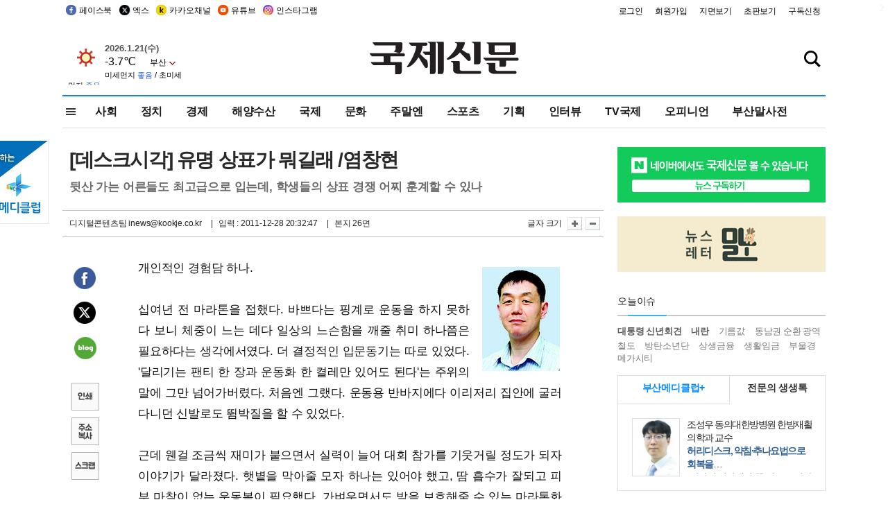

--- FILE ---
content_type: text/html; charset=utf-8
request_url: https://www.google.com/recaptcha/api2/aframe
body_size: 265
content:
<!DOCTYPE HTML><html><head><meta http-equiv="content-type" content="text/html; charset=UTF-8"></head><body><script nonce="t0EmMNIGCaPCbX-aBNXaUA">/** Anti-fraud and anti-abuse applications only. See google.com/recaptcha */ try{var clients={'sodar':'https://pagead2.googlesyndication.com/pagead/sodar?'};window.addEventListener("message",function(a){try{if(a.source===window.parent){var b=JSON.parse(a.data);var c=clients[b['id']];if(c){var d=document.createElement('img');d.src=c+b['params']+'&rc='+(localStorage.getItem("rc::a")?sessionStorage.getItem("rc::b"):"");window.document.body.appendChild(d);sessionStorage.setItem("rc::e",parseInt(sessionStorage.getItem("rc::e")||0)+1);localStorage.setItem("rc::h",'1769004100010');}}}catch(b){}});window.parent.postMessage("_grecaptcha_ready", "*");}catch(b){}</script></body></html>